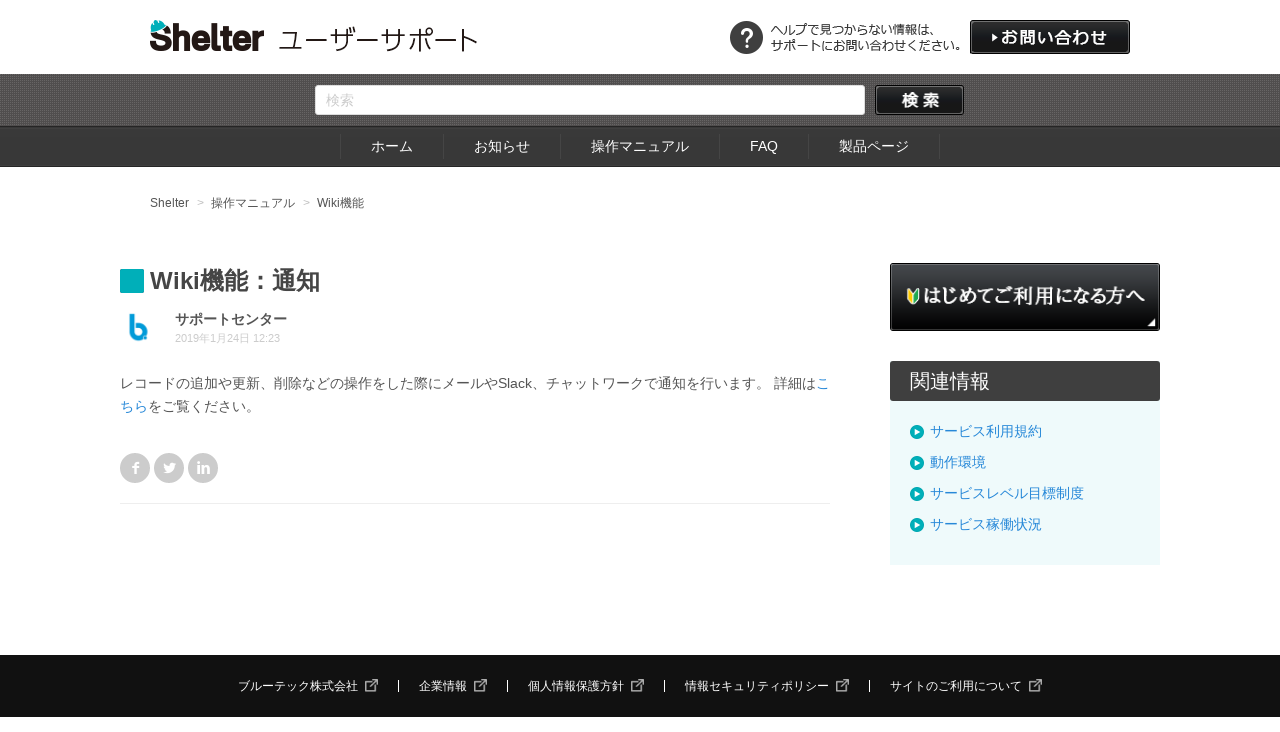

--- FILE ---
content_type: text/html; charset=utf-8
request_url: https://shelter.zendesk.com/hc/ja/articles/360000208202-Wiki%E6%A9%9F%E8%83%BD-%E9%80%9A%E7%9F%A5
body_size: 7896
content:
<!DOCTYPE html>
<html dir="ltr" lang="ja">
<head>
  <meta charset="utf-8" />
  <!-- v26880 -->


  <title>Wiki機能：通知 &ndash; Shelter</title>

  <meta name="csrf-param" content="authenticity_token">
<meta name="csrf-token" content="">

  <meta name="description" content="レコードの追加や更新、削除などの操作をした際にメールやSlack、チャットワークで通知を行います。 詳細はこちらをご覧ください。" /><meta property="og:image" content="https://shelter.zendesk.com/hc/theming_assets/01HZKNNQBK3XTGFKGJWH7JPWZ7" />
<meta property="og:type" content="website" />
<meta property="og:site_name" content="Shelter" />
<meta property="og:title" content="Wiki機能：通知" />
<meta property="og:description" content="レコードの追加や更新、削除などの操作をした際にメールやSlack、チャットワークで通知を行います。 詳細はこちらをご覧ください。" />
<meta property="og:url" content="https://shelter.zendesk.com/hc/ja/articles/360000208202" />
<link rel="canonical" href="https://shelter.zendesk.com/hc/ja/articles/360000208202-Wiki%E6%A9%9F%E8%83%BD-%E9%80%9A%E7%9F%A5">
<link rel="alternate" hreflang="ja" href="https://shelter.zendesk.com/hc/ja/articles/360000208202-Wiki%E6%A9%9F%E8%83%BD-%E9%80%9A%E7%9F%A5">
<link rel="alternate" hreflang="x-default" href="https://shelter.zendesk.com/hc/ja/articles/360000208202-Wiki%E6%A9%9F%E8%83%BD-%E9%80%9A%E7%9F%A5">

  <link rel="stylesheet" href="//static.zdassets.com/hc/assets/application-f34d73e002337ab267a13449ad9d7955.css" media="all" id="stylesheet" />
    <!-- Entypo pictograms by Daniel Bruce — www.entypo.com -->
    <link rel="stylesheet" href="//static.zdassets.com/hc/assets/theming_v1_support-e05586b61178dcde2a13a3d323525a18.css" media="all" />
  <link rel="stylesheet" type="text/css" href="/hc/theming_assets/651727/360000000802/style.css?digest=33368067171609">

  <link rel="icon" type="image/x-icon" href="/hc/theming_assets/01HZKNNQGEFBYE1BHDQFWQYBWD">

    <script src="//static.zdassets.com/hc/assets/jquery-ed472032c65bb4295993684c673d706a.js"></script>
    

  <!-- add code here that should appear in the document head -->
<meta name="viewport" content="width=device-width,initial-scale=1.0,user-scalable=yes">
<script src="/hc/theming_assets/01HZKNNJK27FRSG6KMJ7Q13HWA"></script>
<script type="text/javascript" src="https://www.google.com/jsapi"></script>
<script type="text/javascript">
  google.load("feeds", "1");
  
  function initialize(){
    var eventfeed = new google.feeds.Feed('http://ksj.co.jp/archives/category/event/feed');
	
	eventfeed.setNumEntries(5);
	eventfeed.load(function(result){
		if(!result.error) {
			var container = document.getElementById('seminorfeed');
			for(var i = 0; i < result.feed.entries.length; i++){
				var entry = result.feed.entries[i];
				var li = document.createElement('li');
				var alink = document.createElement('a');
				alink.appendChild(document.createTextNode( entry.title));
				var u = entry.link;
								
				alink.setAttribute('href', u);
				alink.setAttribute('target','_blank'); 
				
				container.appendChild(li);
				li.appendChild(alink);
			}
		}
	})
  
  
  
    var newsfeed = new google.feeds.Feed('http://ksj.co.jp/archives/category/news/feed');
	
	newsfeed.setNumEntries(5);
	newsfeed.load(function(result){
		if(!result.error) {
			var container = document.getElementById('newsfeed');
			for(var i = 0; i < result.feed.entries.length; i++){
				var entry = result.feed.entries[i];
				
				
				
				var li = document.createElement('li');
				var alink = document.createElement('a');
				alink.appendChild(document.createTextNode( entry.title));
				var u = entry.link;
				
				
				alink.setAttribute('href', u);
				alink.setAttribute('target','_blank'); 
				
				container.appendChild(li);
				
				/* 更新日時表示追記　2015.11.14 */
				var pdate = new Date(entry.publishedDate);
        		var strdate = pdate.getFullYear() + '年' + (pdate.getMonth() + 1) + '月' + pdate.getDate() + '日　';
				li.appendChild(document.createTextNode(strdate));
				/* 更新日時表示追記 */
				
				li.appendChild(alink);
			}
		}
	})
  }
  google.setOnLoadCallback(initialize);
</script>


<!--[if lt IE 9]>
<script src="http://html5shiv.googlecode.com/svn/trunk/html5.js"></script>
<script src="http://css3-mediaqueries-js.googlecode.com/svn/trunk/css3-mediaqueries.js"></script>
<![endif]-->

<script type="text/javascript">   
//iosの場合bodyにclass付与
  
if (navigator.userAgent.indexOf('iPhone') > 0 || navigator.userAgent.indexOf('iPad') > 0 || navigator.userAgent.indexOf('iPod') > 0) {
  
  $(function(){ 
  $('body').addClass('ios'); 
	});
  
  }
  
//デバイス判定
//-------------------------------SP
if (navigator.userAgent.indexOf('iPhone') > 0 || navigator.userAgent.indexOf('iPad') > 0 || navigator.userAgent.indexOf('iPod') > 0 || navigator.userAgent.indexOf('Android') > 0) {
  

  
	//サポートセンターからのお知らせ	
    $(function(){
  				


	//#categoryPage .contentSP
           var htmlStr3 = $('#categoryPage .innerContents').html();
          $('#categoryPage .contentSP').html(htmlStr3);           
         //$('#categoryPage .contentSP .category .section').css('display','none');
           
           //#sectionPage .contentSP
           var htmlStr4 = $('#sectionPage .innerContents').html();
          $('#sectionPage .contentSP').html(htmlStr4);   
           
           //#articlePage .contentSP
            var htmlStr5 = $('#articlePage .sub-nav li:eq(2)').html();
          $('#articlePage nav').html(htmlStr5);
           
           var htmlStr6 = $('#articlePage .innerContents').html();
          $('#articlePage .contentSP').html(htmlStr6);  
  				$('#articlePage .contentL div.article-body').html('');
           
           var htmlStr7 = $('#resultPage .innerContents').html();
          $('#articlePage .contentSP').html(htmlStr7);  
		});
  
  //リクエスト送信ページ
 	$(function(){

    $('#requestPage .wrapContents .frArea form .form-field #request_description').after('<p>お問い合わせの内容を詳しくお聞かせください。<br>また不具合に関しては、「事象内容」と「発生手順」を記載いただくことによりご返答が早くなります。何卒ご協力くださいますよう宜しくお願い致します。<br><br>※事象・エラーを確認できる画面キャプチャを添付願います。</p>');

     $('#requestPage .wrapContents .frArea form .request_custom_fields_24357235').append('<p>入力いただいた情報はお問い合わせの回答にのみ利用いたします。<br> 詳しくは以下を参照ください。<br><a href="https://www.bluetec.co.jp/privacy/" target="_blank" class="blank">個人情報の取り扱いについて</a></p>');

  
    
//$('#requestPage .wrapContents .frArea form .request_custom_fields_24357235 input:eq(0)').before('<div id="personalInfoBox"><p>個人情報の取り扱い</p><iframe src="http://ksj.co.jp/siteinfo/privacy/" style="margin-bottom: 10px; background:#fff;" class="inputheight"></iframe></div>');
      
      
    

  });
  
	//CSS
	var styleSP = '<link rel="stylesheet" href="/hc/theming_assets/01HZKNNNN1VGE14CK9Q22E3QE2">';
    $('head script:last').after(styleSP);
//-------------------------------PC	
}else{
	
  //JS
  //HOME
   $(function(){
  //サポートセンターからのお知らせ	
  var htmlStr1 = $('#homePage #refArea .category-tree .category:eq(1) section:eq(0) .article-list').html();
		$('#noticeHome .knowledge-base .category-tree .category .section .article-list').html(htmlStr1);
  
  //メンテナンス・アップデート情報
  var htmlStr3 = $('#homePage #refArea .category-tree .category:eq(1) section:eq(1) .article-list').html();
		$('#maintainanceHome .knowledge-base .category-tree .category .section .article-list').html(htmlStr3);
  
  //FAQ
  var htmlStr4 = $('#homePage #refArea .category-tree .category:eq(3) section:eq(0) .article-list').html();
		$('#faqFHome .knowledge-base .category-tree .category .section .article-list:eq(0)').html(htmlStr4);
  
  var htmlStr5 = $('#homePage #refArea .category-tree .category:eq(3) section:eq(1) .article-list').html();
		$('#faqFHome .knowledge-base .category-tree .category .section .article-list:eq(1)').html(htmlStr5);
  

  
  //障害情報
  var htmlStr2 = $('#homePage #refArea .category-tree .category:eq(1) section:eq(2) .article-list').html();
		$('#failurenoticeHome .knowledge-base .category-tree .category .section .article-list').html(htmlStr2);

  
    
      
  });
  
  
  //リクエスト送信ページ
 	$(function(){

    $('#requestPage .wrapContents .frArea form .form-field #request_description').after('<p>お問い合わせの内容を詳しくお聞かせください。<br>また不具合に関しては、「事象内容」と「発生手順」を記載いただくことによりご返答が早くなります。何卒ご協力くださいますよう宜しくお願い致します。<br><br>※事象・エラーを確認できる画面キャプチャを添付願います。</p>');

     $('#requestPage .wrapContents .frArea form .request_custom_fields_24357235').append('<p>入力いただいた情報はお問い合わせの回答にのみ利用いたします。<br> 詳しくは以下を参照ください。<br><a href="https://www.bluetec.co.jp/privacy/" target="_blank" class="blank">個人情報の取り扱いについて</a></p>');
  
  $('#requestPage .wrapContents .frArea form .request_custom_fields_24357235').prepend('<div id="personalInfoBox"><p>個人情報の取り扱い</p><iframe src="https://www.bluetec.co.jp/src/rule/personalinfo.html" style="margin-bottom: 10px; font-size:12px; background:#fff;" class="inputheight"></iframe></div>');

  

      
      
    

  });
  
  

  
  

	//CSS
	var stylePC = '<link rel="stylesheet" href="/hc/theming_assets/01HZKNNNGT23PR8RZ4X3HG5W1W">';
    $('head script:last').after(stylePC);
}


  </script> 
  

  
  <link rel="stylesheet" type="text/css" href="/hc/theming_assets/01HZKNNHDKK0XP8FMQTN3S4D1D">
    <link rel="stylesheet" type="text/css" href="/hc/theming_assets/01HZKNNGX9MR8EM59Z8D0ZM145">
  <script type="text/javascript" src="/hc/theming_assets/01HZKNNGFMR2QZK3QAE246AD2N"></script>
      <script>
jQuery(function($){
  $('.popup').magnificPopup({ 
  		delegate: 'a', // 子要素のセレクタ
        type: 'image',
        // その他のオプション（必要であれば）
		
		image: {
				titleSrc: function(item) {
					return item.el.find('img').attr('alt');
				}
			},
		preload: [1,3],
		removalDelay: 500, //delay removal アウトする際のアニメーションの遅延
  		callbacks: {
		beforeOpen: function() {
		  // mfp-with-anim クラスをマークアップに追加 
		   this.st.image.markup = this.st.image.markup.replace('mfp-figure', 'mfp-figure mfp-with-anim');
		   this.st.mainClass = this.st.el.attr('data-effect');
		}
	  },
	  closeOnContentClick: true,
	  midClick: true // allow opening popup on middle mouse click. 
		
		
		
		
    });
});
</script>
  <script type="text/javascript" src="/hc/theming_assets/651727/360000000802/script.js?digest=33368067171609"></script>
</head>
<body class="">
  
  
  

  <header class="header">
  <div class="header-inner">
    <div class="logo"><a title="ホーム" href="/hc/ja">
      <img src="/hc/theming_assets/01HZKNNQBK3XTGFKGJWH7JPWZ7" alt="ロゴ">
    </a></div>
    <p id="headerInquiry">
       <img src="/hc/theming_assets/01HZKNNE3XZXZF2DWJRXKQNHVB"  alt="ヘルプで見つからない情報は、サポートにお問い合わせください。"><a href="https://shelter.zendesk.com/hc/ja/requests/new"><img src="/hc/theming_assets/01HZKNNJF4QAERJKS1R8P1T5D3" alt="お問い合わせ"></a>
     
    </p>
    
  
  <div id="nav-drawer" class="showSP">
      <input id="nav-input" type="checkbox" class="nav-unshown">
      <label id="nav-open" for="nav-input"><span></span></label>
      <label class="nav-unshown" id="nav-close" for="nav-input"></label>
      <div id="nav-content"><ul>
      <li><a href="https://shelter.zendesk.com/hc/ja">ホーム</a></li>
      <li><a href="https://shelter.zendesk.com/hc/ja/categories/360000049341">お知らせ</a></li>
      <li><a href="https://shelter.zendesk.com/hc/ja/articles/360000203602">操作マニュアル</a></li>
      <li><a href="https://shelter.zendesk.com/hc/ja/categories/360000049701">FAQ</a></li>
      <li><a href="https://www.bluetec.co.jp/shelter/">製品ページ</a></li>
      <li><a href="https://shelter.zendesk.com/hc/ja/requests/new">お問い合わせ</a></li>
    </ul></div>
  </div><!--/nav-drawer-->
    
    
    <nav class="user-nav">
      
      <a class="submit-a-request" href="/hc/ja/requests/new">リクエストを送信</a>
        <a class="login" data-auth-action="signin" role="button" rel="nofollow" title="ダイアログを表示します" href="https://knowledgesuite.zendesk.com/access?brand_id=360000000802&amp;return_to=https%3A%2F%2Fshelter.zendesk.com%2Fhc%2Fja%2Farticles%2F360000208202-Wiki%25E6%25A9%259F%25E8%2583%25BD-%25E9%2580%259A%25E7%259F%25A5&amp;locale=ja">サインイン</a>

    </nav>
  </div>

</header>

  <main role="main">
    <a name="top" id="top"></a>
<div id="articlePage">
  
<section class="hero-unit search-box searchArea">
  <div class="innerSearchArea">
  <form role="search" class="search" data-search="" action="/hc/ja/search" accept-charset="UTF-8" method="get"><input type="hidden" name="utf8" value="&#x2713;" autocomplete="off" /><input type="search" name="query" id="query" placeholder="検索" aria-label="検索" />
<input type="submit" name="commit" value="検索" /></form>
  </div>
</section>
<div id="lnavWrap" class="showPC">
  <ul class="locator">
      <li><a href="https://shelter.zendesk.com/hc/ja">ホーム</a></li>
      <li><a href="https://shelter.zendesk.com/hc/ja/categories/360000049341">お知らせ</a></li>
      <li><a href="https://shelter.zendesk.com/hc/ja/articles/360000203602">操作マニュアル</a></li>
      <li><a href="https://shelter.zendesk.com/hc/ja/categories/360000049701">FAQ</a></li>
      <li><a href="https://www.bluetec.co.jp/shelter/" target="_blank">製品ページ</a></li>
    </ul>
</div>
<nav class="sub-nav">
  <ol class="breadcrumbs">
  
    <li title="Shelter">
      
        <a href="/hc/ja">Shelter</a>
      
    </li>
  
    <li title="操作マニュアル">
      
        <a href="/hc/ja/categories/360000049622-%E6%93%8D%E4%BD%9C%E3%83%9E%E3%83%8B%E3%83%A5%E3%82%A2%E3%83%AB">操作マニュアル</a>
      
    </li>
  
    <li title="Wiki機能">
      
        <a href="/hc/ja/sections/360000063781-Wiki%E6%A9%9F%E8%83%BD">Wiki機能</a>
      
    </li>
  
</ol>

</nav>
<div class="wrapContents locator">
<div class="contentL"> 



<div class="innerContents">
<article class="main-column">

  <header class="article-header">
    <h1> Wiki機能：通知</h1>
    <div class="article-info">
      <div class="article-avatar"><img src="https://knowledgesuite.zendesk.com/system/photos/19116030445593/_基本_Bドット_Logo_SF用_RGB__.png" alt="Avatar"/></div>
      <div class="article-meta">
        <strong class="article-author">
          サポートセンター
        </strong>
        <div class="article-updated meta"><time datetime="2019-01-24T12:23:40Z" title="2019-01-24T12:23:40Z" data-datetime="calendar">2019年01月24日 12:23</time></div>
      </div>
      <!--<div class="article-subscribe"><a class="article-subscribe" title="サインインのダイアログを表示" rel="nofollow" role="button" data-auth-action="signin" aria-selected="false" href="/hc/ja/articles/360000208202-Wiki%E6%A9%9F%E8%83%BD-%E9%80%9A%E7%9F%A5/subscription.html">フォローする</a></div>-->
    </div>
  </header>

  <div class="article-body markdown">
    <p>レコードの追加や更新、削除などの操作をした際にメールやSlack、チャットワークで通知を行います。 詳細は<a href="/hc/ja/articles/360000208102">こちら</a>をご覧ください。</p>
  </div>

  <div class="article-attachments">
    <ul class="attachments">
      
    </ul>
  </div>

  <footer class="article-footer">
  <!--  
    <div class="article-vote">
      <span class="article-vote-question">この記事は役に立ちましたか？</span>
      <div class="article-vote-controls">
        <a class="article-vote-up" data-auth-action="signin" aria-selected="false" role="button" rel="nofollow" title="はい" href="https://knowledgesuite.zendesk.com/access?brand_id=360000000802&amp;return_to=https%3A%2F%2Fshelter.zendesk.com%2Fhc%2Fja%2Farticles%2F360000208202-Wiki%25E6%25A9%259F%25E8%2583%25BD-%25E9%2580%259A%25E7%259F%25A5"></a>
        <a class="article-vote-down" data-auth-action="signin" aria-selected="false" role="button" rel="nofollow" title="いいえ" href="https://knowledgesuite.zendesk.com/access?brand_id=360000000802&amp;return_to=https%3A%2F%2Fshelter.zendesk.com%2Fhc%2Fja%2Farticles%2F360000208202-Wiki%25E6%25A9%259F%25E8%2583%25BD-%25E9%2580%259A%25E7%259F%25A5"></a>
      </div>
      <small class="article-vote-count">
        <span class="article-vote-label">0人中0人がこの記事が役に立ったと言っています</span>
      </small>
    </div>
  -->
    
  <ul class="share">
    <li><a href="https://www.facebook.com/share.php?title=Wiki%E6%A9%9F%E8%83%BD%EF%BC%9A%E9%80%9A%E7%9F%A5&u=https%3A%2F%2Fshelter.zendesk.com%2Fhc%2Fja%2Farticles%2F360000208202-Wiki%25E6%25A9%259F%25E8%2583%25BD-%25E9%2580%259A%25E7%259F%25A5" class="share-facebook">Facebook</a></li>
    <li><a href="https://twitter.com/share?lang=ja&text=Wiki%E6%A9%9F%E8%83%BD%EF%BC%9A%E9%80%9A%E7%9F%A5&url=https%3A%2F%2Fshelter.zendesk.com%2Fhc%2Fja%2Farticles%2F360000208202-Wiki%25E6%25A9%259F%25E8%2583%25BD-%25E9%2580%259A%25E7%259F%25A5" class="share-twitter">Twitter</a></li>
    <li><a href="https://www.linkedin.com/shareArticle?mini=true&source=Shelter&title=Wiki%E6%A9%9F%E8%83%BD%EF%BC%9A%E9%80%9A%E7%9F%A5&url=https%3A%2F%2Fshelter.zendesk.com%2Fhc%2Fja%2Farticles%2F360000208202-Wiki%25E6%25A9%259F%25E8%2583%25BD-%25E9%2580%259A%25E7%259F%25A5" class="share-linkedin">LinkedIn</a></li>
  </ul>


  </footer>
<!--
  <div class="article-more-questions">
    他にご質問がございましたら、<a href="/hc/ja/requests/new">リクエストを送信</a>してください
  </div>

  <section class="article-comments">
    <h3>コメント</h3>
    
    
    
  </section>
-->
</article>
  
</div><!--/innerContents-->  

</div><!--/contentL-->
  
<aside class="article-sidebar side-column contentR">
  
<div class="bannerArea">
    <ul>
      <li><a href="https://shelter.zendesk.com/hc/ja/categories/360000049761"><img src="/hc/theming_assets/01HZKNNC5YYHVGPJWYEADTAB62" alt="操作マニュアルダウンロード" /></a></li> 
    </ul>
  </div>
  
  <div class="sideBox">
  <div data-recent-articles></div>
  </div>
  
  <div class="sideBox">
    <section>
      <h3><a href="https://shelter.zendesk.com/hc/ja/sections/360000064802">関連情報</a></h3>
    <ul class="article-list">
      <li><a href="https://shelter.zendesk.com/hc/ja/articles/360000209502">サービス利用規約</a><li>
      <li><a href="https://shelter.zendesk.com/hc/ja/articles/360000209522">動作環境</a><li>
      <li><a href="https://shelter.zendesk.com/hc/ja/articles/360000208921">サービスレベル目標制度</a></li>
      <li><a href="https://shelter.zendesk.com/hc/ja/articles/360000210202">サービス稼働状況</a><li>
    </ul>
    </section>
  </div>
  
  
  
</aside><!--/contentR-->
  
  <!-----------------------------------------SP----------------------------------------->
  <nav class="showSP"></nav>
  <div class="contentSP showSP">
    
  </div><!-- /contentSP-->
  

  
  <div class="footerSP showSP">
    
    <ul class="footerUlBack" class="locator">
      <li id="gnavBack"><a href="javascript:history.back()"><span>前のページに戻る</span></a></li>
      <li id="gnavPageTop"><a href="#top"><span>ページの先頭へ</span></a></li>
    </ul>
    
    <ul class="footerUlNav">
      <li><a href="https://shelter.zendesk.com/hc/ja/articles/360000209502">サービス利用規約</a></li>
      <li><a href="https://shelter.zendesk.com/hc/ja/articles/360000209522">動作環境</a></li>
      <li><a href="https://shelter.zendesk.com/hc/ja/articles/360000208921">サービスレベル目標制度</a></li>
      <li><a href="https://shelter.zendesk.com/hc/ja/articles/360000210202">サービス稼働状況</a></li>
      <li><a href="https://shelter.zendesk.com/hc/ja/requests/new">お問い合わせ</a></li>
    </ul>

  </div> <!-- /footerSP-->
  <div class="bannerAreaSP showSP">
  <ul class="noIcon">
      <li><a href="https://shelter.zendesk.com/hc/ja/categories/360000049761"><img src="/hc/theming_assets/01HZKNNQ740WJQ6ZVQEKRVBYMY" alt="はじめてご利用になる方へ" width="100%" /></a></li>    
  </ul>
  </div><!-- /bannerAreaSP-->
</div><!--/wrapContents-->
  

  
</div><!--/#articlePage-->
  </main>

  <footer class="footer">
  <div class="footer-inner">
    <!-- Footer content -->
    <ul id="footerUlInfo" class="locator">
<li><a href="https://bluetec.co.jp/" target="_blank" class="blank">ブルーテック株式会社</a></li>
      <li><a href="https://bluetec.co.jp/company/" target="_blank" class="blank">企業情報</a></li>
      <li><a href="https://bluetec.co.jp/privacy/" target="_blank" class="blank">個人情報保護方針</a></li>
      <li><a href="https://bluetec.co.jp/security/" target="_blank" class="blank">情報セキュリティポリシー</a></li>
      <li><a href="https://www.bluetec.co.jp/howto/" target="_blank" class="blank">サイトのご利用について</a></li>
    </ul>
  </div>
</footer>

    <div class="powered-by-zendesk">
  <svg xmlns="http://www.w3.org/2000/svg" width="26" height="26" focusable="false" viewBox="0 0 26 26">
    <path d="M12 8.2v14.5H0zM12 3c0 3.3-2.7 6-6 6S0 6.3 0 3h12zm2 19.7c0-3.3 2.7-6 6-6s6 2.7 6 6H14zm0-5.2V3h12z"/>
  </svg>

  <a href="https://www.zendesk.co.jp/service/help-center/?utm_source=helpcenter&utm_medium=poweredbyzendesk&utm_campaign=text&utm_content=%E3%82%B5%E3%83%9D%E3%83%BC%E3%83%88%E3%82%BB%E3%83%B3%E3%82%BF%E3%83%BC%EF%BC%88%E3%83%96%E3%83%AB%E3%83%BC%E3%83%86%E3%83%83%E3%82%AF%E6%A0%AA%E5%BC%8F%E4%BC%9A%E7%A4%BE%E5%86%85%EF%BC%89" target="_blank" rel="nofollow">Powered by Zendesk</a>
</div>


  <!-- / -->

  
  <script src="//static.zdassets.com/hc/assets/ja.dab7145c93f6aa6cbfac.js"></script>
  

  <script type="text/javascript">
  /*

    Greetings sourcecode lurker!

    This is for internal Zendesk and legacy usage,
    we don't support or guarantee any of these values
    so please don't build stuff on top of them.

  */

  HelpCenter = {};
  HelpCenter.account = {"subdomain":"knowledgesuite","environment":"production","name":"サポートセンター（ブルーテック株式会社内）"};
  HelpCenter.user = {"identifier":"da39a3ee5e6b4b0d3255bfef95601890afd80709","email":null,"name":"","role":"anonymous","avatar_url":"https://assets.zendesk.com/hc/assets/default_avatar.png","is_admin":false,"organizations":[],"groups":[]};
  HelpCenter.internal = {"asset_url":"//static.zdassets.com/hc/assets/","web_widget_asset_composer_url":"https://static.zdassets.com/ekr/snippet.js","current_session":{"locale":"ja","csrf_token":null,"shared_csrf_token":null},"usage_tracking":{"event":"article_viewed","data":"BAh7CDoLbG9jYWxlSSIHamEGOgZFVDoPYXJ0aWNsZV9pZGwrCEo9r9FTADoKX21ldGF7DDoPYWNjb3VudF9pZGkDz/EJOhNoZWxwX2NlbnRlcl9pZGwrCP4TrNFTADoNYnJhbmRfaWRsKwgiE6zRUwA6DHVzZXJfaWQwOhN1c2VyX3JvbGVfbmFtZUkiDkFOT05ZTU9VUwY7BlQ7AEkiB2phBjsGVDoaYW5vbnltb3VzX3RyYWNraW5nX2lkMA==--4fb6b7389dc58678e0b35ec4fdc8994bde90208d","url":"https://shelter.zendesk.com/hc/activity"},"current_record_id":"360000208202","current_record_url":"/hc/ja/articles/360000208202-Wiki%E6%A9%9F%E8%83%BD-%E9%80%9A%E7%9F%A5","current_record_title":"Wiki機能：通知","current_text_direction":"ltr","current_brand_id":360000000802,"current_brand_name":"Shelter","current_brand_url":"https://shelter.zendesk.com","current_brand_active":true,"current_path":"/hc/ja/articles/360000208202-Wiki%E6%A9%9F%E8%83%BD-%E9%80%9A%E7%9F%A5","show_autocomplete_breadcrumbs":true,"user_info_changing_enabled":false,"has_user_profiles_enabled":false,"has_end_user_attachments":true,"user_aliases_enabled":false,"has_anonymous_kb_voting":false,"has_multi_language_help_center":true,"show_at_mentions":false,"embeddables_config":{"embeddables_web_widget":false,"embeddables_help_center_auth_enabled":false,"embeddables_connect_ipms":false},"answer_bot_subdomain":"static","gather_plan_state":"subscribed","has_article_verification":false,"has_gather":true,"has_ckeditor":false,"has_community_enabled":false,"has_community_badges":false,"has_community_post_content_tagging":false,"has_gather_content_tags":false,"has_guide_content_tags":true,"has_user_segments":true,"has_answer_bot_web_form_enabled":false,"has_garden_modals":false,"theming_cookie_key":"hc-da39a3ee5e6b4b0d3255bfef95601890afd80709-2-preview","is_preview":false,"has_search_settings_in_plan":true,"theming_api_version":1,"theming_settings":{"color_1":"rgba(147, 28, 68, 1)","color_2":"#ffffff","color_3":"#e6e6e6","color_4":"rgba(0, 0, 0, 1)","color_5":"rgba(147, 28, 68, 1)","font_1":"Helvetica, Arial, sans-serif","font_2":"Helvetica, Arial, sans-serif","logo":"/hc/theming_assets/01HZKNNQBK3XTGFKGJWH7JPWZ7","favicon":"/hc/theming_assets/01HZKNNQGEFBYE1BHDQFWQYBWD"},"has_pci_credit_card_custom_field":true,"help_center_restricted":false,"is_assuming_someone_else":false,"flash_messages":[],"user_photo_editing_enabled":true,"user_preferred_locale":"ja","base_locale":"ja","login_url":"https://knowledgesuite.zendesk.com/access?brand_id=360000000802\u0026return_to=https%3A%2F%2Fshelter.zendesk.com%2Fhc%2Fja%2Farticles%2F360000208202-Wiki%25E6%25A9%259F%25E8%2583%25BD-%25E9%2580%259A%25E7%259F%25A5","has_alternate_templates":false,"has_custom_statuses_enabled":false,"has_hc_generative_answers_setting_enabled":true,"has_generative_search_with_zgpt_enabled":false,"has_suggested_initial_questions_enabled":false,"has_guide_service_catalog":false,"has_service_catalog_search_poc":false,"has_service_catalog_itam":false,"has_csat_reverse_2_scale_in_mobile":false,"has_knowledge_navigation":false,"has_unified_navigation":false,"has_unified_navigation_eap_access":false,"has_csat_bet365_branding":false,"version":"v26880","dev_mode":false};
</script>

  
  <script src="//static.zdassets.com/hc/assets/moment-3b62525bdab669b7b17d1a9d8b5d46b4.js"></script>
  <script src="//static.zdassets.com/hc/assets/hc_enduser-9d4172d9b2efbb6d87e4b5da3258eefa.js"></script>
  
  
</body>
</html>

--- FILE ---
content_type: text/css; charset=utf-8
request_url: https://shelter.zendesk.com/hc/theming_assets/651727/360000000802/style.css?digest=33368067171609
body_size: 1407
content:
@charset "utf-8";
/* CSS Document */

/* Base styles */*, input[type=search] {
  margin:0;
  padding:0;
  -webkit-box-sizing: border-box;
  -moz-box-sizing: border-box;
  box-sizing: border-box;
}

html {
  background-color: #ffffff;
}



ul, ol {
  list-style: none;
  margin: 0;
  padding: 0;
}

table {
  border-collapse: collapse;
  text-align: left;
  width: 100%;
}
[dir="rtl"] table {
  text-align: right;
}

td, th {
  border-color: #555555;
  border-style: solid;
  padding: 12px;
}
th{
  
}
  

th {
  /*border-width:  0 1px 1px 0;*/
  border-width:1px;
	/*ackground:#e60012;*/
  color:#454545;
  font-size: 12px;
  font-weight: normal;
  white-space: nowrap;
}

td {
  /*border-width:  0 1px 1px 0;*/
  border-width:1px;
  color:#454545;
  /*background:#e2e3e7;*/
}

h1, h2, h3, h4, h5, h6 {
  /*color: black;*/
  font-weight: 400;
}

h1 {
  font-size: 20px;
}

input, label {
  display: inline-block;
  vertical-align: middle;
}

label {
  font-size: 12px;
}

input[type="checkbox"] + label {
  margin-left: 5px;
}

input, textarea {
  border: 1px solid #dddddd;
  border-radius: 2px;
  padding: 10px;
}

textarea {
  height: 100px;
  padding: 7px 10px;
  resize: vertical;
}

textarea, input[type=text] {
  width: 100%;
}

input, textarea, select {
  color: #555;
}

input::-ms-clear {
  display: none;
}

input::-webkit-outer-spin-button,
input::-webkit-inner-spin-button {
  margin: 0;
  -webkit-appearance: none;
}

::-webkit-input-placeholder {
  color: #cccccc;
}

:-ms-input-placeholder {
  color: #cccccc;
}

::-moz-placeholder {
  color: #cccccc;
}

/* Buttons */
button, [role=button], [type=button], [type=submit] {
  border-radius: 4px;
  border: 1px solid #dddddd;
  color: rgba(147, 28, 68, 1);
  cursor: pointer;
  display: inline-block;
  padding: 5px 10px;
  position: relative;
  vertical-align: middle;
  white-space: nowrap;
}

a[role=button]:hover {
  text-decoration: none;
}

input[type=submit] {
  background: #444;
  border-color: transparent;
  color: #FFF;
  padding: 10px 30px;
}

input[type=submit][disabled] {
  -ms-filter: "progid:DXImageTransform.Microsoft.Alpha(Opacity=40)";
  /* IE 8 */
  opacity: 0.4;
}

button img, [role=button] img {
  border-radius: 4px;
  margin: 0 5px 0 0;
  height: 20px;
  position: relative;
  top: -1px;
  vertical-align: middle;
}
[dir="rtl"] button img, [dir="rtl"] [role=button] img {
  margin: 0 0 0 5px;
}

/* Forms */
.form {
  max-width: 505px;
}

.form-field + .form-field {
  margin-top: 25px;
}

.form-field label {
  display: block;
  font-weight: bold;
  margin-bottom: 5px;
}

.form-field input[type=checkbox] + label {
  margin: 0 0 0 10px;
}

.form-field.required > label:after {
  content: "*";
  color: red;
  margin-left: 2px;
}

.form-field p {
  color: #bebebe;
  font-size: 11px;
}

.form-field input[type=number], .form-field input.datepicker {
  width: 150px;
}

.form form + form, .searchbox {
  margin-top: 25px;
}

.searchbox-suggestions {
  background-color: #fff;
  border: 1px solid #eeeeee;
  border-radius: 4px;
  padding: 10px 20px;
}

.searchbox-suggestions li {
  padding: 5px 0;
}

[data-loading="true"] input,
[data-loading="true"] textarea {
  background: transparent url("/hc/theming_assets/01HZKNNK73457PQZTZB38PA323") 99% 50% no-repeat;
  background-size: 16px 16px;

}

.form footer {
  border-top: 1px solid #eeeeee;
  margin-top: 40px;
  padding-top: 30px;
  text-align: right;
}

.form footer a {
  color: #cccccc;
  cursor: pointer;
  margin-right: 15px;
}

/* Navigation menus */
.nav li, .nav-bordered li, .nav-spaced li {
  display: inline-block;
  font-weight: bold;
}

.nav li a, .nav-bordered li a, .nav-spaced li a {
  font-weight: normal;
}

.nav-bordered li + li {
  border-color: #eeeeee;
  border-style: solid;
  border-width: 0 0 0 1px;
  margin: 0 0 0 30px;
  padding: 0 0 0 30px;
}

[dir="rtl"] .nav-bordered li + li {
  border-width: 0 1px 0 0;
  margin: 0 30px 0 0;
  padding: 0 30px 0 0;
}

.nav-spaced li + li {
  margin: 0 0 0 40px;
}

[dir=rtl] .nav-spaced li + li {
  margin: 0 40px 0 0;
}

/* Social share links */
.share {
  white-space: nowrap;
}

.share li, .share a {
  display: inline-block;
}

.share a {
  height: 30px;
  line-height: 30px;
  overflow: hidden;
  vertical-align: middle;
  width: 30px;
}

.share a:before {
  background: #CCC;
  border-radius: 50%;
  color: #FFF;
  display: inline-block;
  font-family: "entypo";
  text-align: center;
  width: 100%;
}

.share a:hover {
  text-decoration: none;
}

.share-twitter:before {
  content: "\F309";
}

.share-facebook:before {
  content: "\F30C";
}

.share-linkedin:before {
  content: "\F318";
}

.share-googleplus:before {
  content: "\F30F";
}

/* Pagination */
.pagination {
  margin: 20px 0;
  text-align: center;
}

.pagination * {
  display: inline-block;
}

.pagination li {
  border: 1px solid #eeeeee;
  float: left;
  margin-left: -1px;
}
[dir="rtl"] .pagination li {
  float: right;
}

.pagination a, .pagination span {
  color: inherit;
  font-size: 12px;
  padding: 5px 12px;
}

.pagination-current {
  background-color: #f9f9f9;
  color: #bebebe;
}

.pagination-first {
  border-radius: 3px 0 0 3px;
}
[dir="rtl"] .pagination-first {
  border-radius: 0 3px 3px 0;
}

.pagination-last {
  border-radius: 0 3px 3px 0;
}
[dir="rtl"] .pagination-last {
  border-radius: 3px 0 0 3px;
}

#articlePage .innerContents .article-body p{margin-bottom:10px ;}
#articlePage .innerContents .article-body p:last-child{margin-bottom:none ;}

.fl{float:left;}
.fr{float:right;}
.tc{text-align:center;}
.mr15{margin-right:15px;}

.form-field p {  color: #999999;}
a:hover img {  filter: alpha(opacity=70); -ms-filter: 'alpha(opacity=70)'; opacity: .7; z-index:1;}
ol li{list-style-type: decimal;}
/**/


.ios a:hover img{
	opacity:1;
  z-index:0;
}

/* -------------------------------------------------- Clearfixes */
.clear { clear: both; }

.locator:after {
	clear: both;
	height: 0;
	visibility: hidden;
	font-size: 0;
	line-height: 0;
	display: block;
	content: ".";
}

.locator {
	min-height: 1%;
	display: inline-table;
}

/* for macIE \*/
* html .locator { 
	height: 1%; 
}

div.locator {
	display: block;
}



/*-----------------------------------------------------------------------------------------------------------------*/



--- FILE ---
content_type: text/css
request_url: https://shelter.zendesk.com/hc/theming_assets/01HZKNNNGT23PR8RZ4X3HG5W1W
body_size: 9260
content:
/*PC*/
.showSP{display:none;}


 .fs16px{font-size:16px;}
.fs18px{font-size:18px;}
  
  body {
  color: #555555;
  font-family: "ヒラギノ角ゴ Pro W3", Hiragino Kaku Gothic Pro, "ＭＳ Ｐゴシック", Osaka, Helvetica, Arial, sans-serif;
  font-size: 14px;
  font-weight: lighter;
  line-height: 1.5;
  margin: 0;
  /*padding-bottom: 50px;*/
	background:#fff;
  min-width:980px;
}

img {
  max-width: 100%;
  vertical-align: middle;
}

img[width], img[height] {
  max-width: none;
}

figure > img {
  display: block;
}

a {
  color: #2788d8;
  /*font-family: $font_2;*/
  font-family: "ヒラギノ角ゴ Pro W3", Hiragino Kaku Gothic Pro, "ＭＳ Ｐゴシック", Osaka, Helvetica, Arial, sans-serif;
  text-decoration: none;
}
a:hover {
  color: #2788d8;
  text-decoration: underline;
}

/* Search box */
.search-box, .sub-nav .search {
  position: relative;
}

.search-box:before, .sub-nav .search:before {
  /*content: "\1F50D"; 虫眼鏡アイコン*/
  font-family: "entypo";
  font-size: 1.25em;
  line-height: 0;
  position: absolute;
  text-align: center;
  top: 50%;
  width: 2.5em;
  z-index: 1;
}

/*.search-box input,*/ .sub-nav .search input {
  font-weight: lighter;
  padding: .75em 2.7em;
  width: 100%;
  -webkit-appearance: none;
}

/*.search-box input[type="submit"], */.sub-nav .search input[type="submit"] {
  display: none;
}

.searchArea{
	width:100%;
  background:url(https://theme.zdassets.com/theme_assets/651727/cc879347278e13fb3f728a23f25871d6104eaee9.png) repeat;
  margin:0 auto ;
  padding:10px 0;
/*	border-top:1px solid #252525;  
  border-bottom:1px solid #252525;  */
}

.innerSearchArea{width:650px; margin:0 auto;}
.innerSearchArea input{
  -webkit-appearance: none;
  -moz-appearance: none;
  appearance: none;
  width:550px;
  height:30px;
  font-weight: lighter;
  font-size:14px;
  padding:0 10px;
  margin-right:5px;
  border-radius:3px;

}

.innerSearchArea input[type="submit"]{width:90px; height:0; padding:30px 0 0 0; background:url(https://theme.zdassets.com/theme_assets/651727/45e6e5f851c96714a99d5338b87ab659f1f0b2c3.png) no-repeat;background-size:89px 30px; line-height:2.0; overflow:hidden; margin:0;}
.innerSearchArea input[type="submit"]:hover  { filter: alpha(opacity=70); -ms-filter: 'alpha(opacity=70)'; opacity: .7; z-index:1;}

#lnavWrap{
	width:100%;
	background:#383838 url(https://theme.zdassets.com/theme_assets/651727/1982903ac4db3e48e8993043b7046498538eb5a0.png) repeat-x 100% 100%;
	border-top: solid 1px #252525;
	border-bottom: solid 1px #252525;
	padding:7px 0;
	text-align: center;
	position: relative; 
  overflow: hidden; 
}
#lnavWrap ul {margin: 0 auto;position: relative;  left: 50%;  float: left;}

#lnavWrap ul li{
	display: block;
	float: left;
	margin: 0 auto;
	padding:0 30px;
	line-height: 25px;
	color:#ffffff;
	text-align: center;
	border-left:solid 1px #454545;
	height: 25px;
	position: relative;
  left: -50%; 
  float: left;
  list-style: none;
}
#lnavWrap ul li:last-child{display: block; float: left;

	border-right:solid 1px #454545;
	
}

#lnavWrap ul li a,#lnavWrap ul li a:link,#lnavWrap ul li a:active,#lnavWrap ul li a:visited,#lnavWrap ul li a:hover{color:#ffffff; text-decoration: none;}
#lnavWrap ul li a:hover{border-bottom:solid 2px #00afb9;}

/* Breadcrumbs */
.breadcrumbs li {
  color: #bebebe;
  display: inline-block;
  font-size: 12px;
}
.breadcrumbs li + li:before {
  content: ">";
  margin: 0 4px;
}
.breadcrumbs li a {
  color: #555555;
}

/* Labels */
.label, .request-status {
  border-radius: 20px;
  display: inline-block;
  font-size: 10px;
  padding: 3px 10px;
  text-transform: uppercase;
  white-space: nowrap;
}

/* Metadata */
.meta, .meta-group {
  color: #cccccc;
  display: inline-block;
  font-size: 11px;
}

.meta-group * + *:before {
  content: "\2022";
  font-size: 8px;
  margin: 0 10px;
}

/* Helper classes */
.clearfix:before, .clearfix:after {
  content: " ";
  display: table;
}

.clearfix:after {
  clear: both;
}

/* Social share links */
.share {
  white-space: nowrap;
}

.share li, .share a {
  display: inline-block;
}

.share a {
  height: 30px;
  line-height: 30px;
  overflow: hidden;
  vertical-align: middle;
  width: 30px;
}

.share a:before {
  background: #CCC;
  border-radius: 50%;
  color: #FFF;
  display: inline-block;
  font-family: "entypo";
  text-align: center;
  width: 100%;
}

.share a:hover {
  text-decoration: none;
}

.share-twitter:before {
  content: "\F309";
}

.share-facebook:before {
  content: "\F30C";
}

.share-linkedin:before {
  content: "\F318";
}

.share-googleplus:before {
  content: "\F30F";
}

/* Pagination */
.pagination {
  margin: 20px 0;
  text-align: center;
}

.pagination * {
  display: inline-block;
}

.pagination li {
  border: 1px solid #eeeeee;
  float: left;
  margin-left: -1px;
}
[dir="rtl"] .pagination li {
  float: right;
}

.pagination a, .pagination span {
  color: inherit;
  font-size: 12px;
  padding: 5px 12px;
}

.pagination-current {
  background-color: #f9f9f9;
  color: #bebebe;
}

.pagination-first {
  border-radius: 3px 0 0 3px;
}
[dir="rtl"] .pagination-first {
  border-radius: 0 3px 3px 0;
}

.pagination-last {
  border-radius: 0 3px 3px 0;
}
[dir="rtl"] .pagination-last {
  border-radius: 3px 0 0 3px;
}

/* Markdown styles */
.markdown {
  word-wrap: break-word;
  line-height: 1.7;
}
.markdown img {
  max-width: 100%;
}
.markdown hr {
  background-color: #eeeeee;
  border: 0;
  height: 1px;
}
.markdown ul, .markdown ol {
  list-style-position: inside;
  padding: 0 15px;
}
.markdown ul {
  list-style-type: disc;
}
.markdown ol {
  list-style-type: decimal;
}
.markdown pre {
  background: #f9f9f9;
  border: 1px solid #eeeeee;
  border-radius: 3px;
  padding: 10px 15px;
  overflow: auto;
  white-space: pre;
}
.markdown blockquote {
  border-left: 1px solid #eeeeee;
  color: #bebebe;
  font-style: italic;
  padding: 0 15px;
}

/* Frame */

/*
main{
  margin: 0 auto;
  width: 100%;
  background:url(//p4.zdassets.com/hc/theme_assets/651727/200118555/bg-header-shadow.gif) repeat-x top left;
}
*/

main {
  margin: 0 auto;
  /*padding: 0 20px;*/
  /*width: 980px;*/
  width:100%;
	position:relative;
  display:block;
	padding-bottom:60px;
  min-width:980px;
  /*background:#e8e8e8;*/
}
.header-inner {
  margin: 0 auto;
  /*padding: 0 20px;*/
	width: 980px;
	position:relative;
}
footer.footer{
  background:#111111;
  line-height:1;
  margin: 0 auto;
  width:100%;
  min-width:980px;
	position:relative;
  display:block;
}
.footer-inner {
  margin: 0 auto;
	position:relative;
  overflow:hidden;
}
footer.footer ul{
  padding:25px 0;
  position: relative;
  left: 50%;
  float: left;
}
footer.footer ul li{
  display:block;
  padding:0 20px;
  border-left:1px solid #fff;
  font-size:12px;
  position: relative;
  left: -50%;
  float: left;
}
footer.footer ul li:first-child{border:none;}
footer.footer ul li a{
  color:#fff;
}


.wrapContents{width:1040px; position:relative; margin:0 auto;}
.contentL{width:710px; float:left;}
.contentR{width:280px; float:left; ;margin-left:60px;}


/* Columns */
.main-column, .side-column {
  display: inline-block;
  vertical-align: top;
}

.main-column {
  width: 710px;
}

.side-column {
  width: 270px;
  /*margin-left: 45px;*/
}
[dir=rtl] .side-column {
  margin-left: 0;
  /*margin-right: 45px;*/
}

/* Header */
.header {
  
  margin:0 auto;
  line-height:1;
  font-size:0;
  /*background:url(https://theme.zdassets.com/theme_assets/651727/9042bf72f39f819b6c221d99984c33851006cbc3.png) repeat-x center top;*/
background-size:100% 100%;
  /*border-top:solid 10px #00afb9;*/
 /* border-bottom: 1px solid #eeeeee;*/
 /* box-shadow: 0 9px 12px -9px #eee;*/
}

.header-inner {
  
  display: table;
  height: 50px;
  padding:20px 0;
  margin:0 auto;
  line-height:1;
  font-size:0;
}

.logo, .user-nav {
  display: table-cell;
  vertical-align: middle;
}

.logo img {
  max-height: 60px;
}

.user-nav {
  display:none;
  text-align: right;
}
.user-nav > * {
  display: inline-block;
  margin: 0 0 0 25px;
}
[dir=rtl] .user-nav {
  text-align: left;
}
[dir=rtl] .user-nav > * {
  margin: 0 25px 0 0;
}

#headerInquiry{/*width:400px;*/ text-align:right; padding-top:0; height:34px; line-height:1;font-size:0;}
#headerInquiry img{margin:0;line-height:1;font-size:0;}
#headerInquiry a{padding-left:10px;}
#headerInquiry a:hover  { filter: alpha(opacity=70); -ms-filter: 'alpha(opacity=70)'; opacity: .7; z-index:1;}

/* Home page */
.hero-unit {
  display: block;
  /*font-size: 22px;
  padding: 80px 60px;*/
}

body.community-enabled .knowledge-base, body.community-enabled .community {
  display: inline-block;
  vertical-align: top;
}
body.community-enabled .knowledge-base {
  width: 710px;
}

.knowledge-base, .community {
  display: inline-block;
  vertical-align: top;
}

.knowledge-base {
  width: 100%;
}

.community {
  background: #f9f9f9;
  border-radius: 5px;
  display: none;
  padding: 25px 20px;
  margin-top: 65px;
  margin-left: 45px;
  width: 270px;
}
[dir=rtl] .community {
  margin-left: 0;
  margin-right: 45px;
}
.community .recent-activity {
  padding: 0;
  width: auto;
}

.community h2, .community h3, .section h3 {
  color: #555555;
  font-size: 13px;
  font-weight: lighter;
  margin: 10px 0 15px;
  text-transform: uppercase;
}

.community h4 {
  font-size: 15px;
  margin-top: 0;
}

.community h4 a {
  font-size: 11px;
  font-weight: normal;
  margin-left: 5px;
}

.community .trending-questions + h4 {
  margin-top: 50px;
}

/* Knowledge base trees */
.article-list li, .community li {
  margin-bottom: 10px;
}

.article-list li .date{    display: inline-block;    width: 8em;}

.category h2 {
  border-bottom: 1px solid #eeeeee;
  font-size: 16px;
  margin: 25px 0;
  padding-bottom: 18px;
}

.category h2 a, .section h3 a {
  color: inherit;
}

.category-empty, .section {
  display: inline-block;
  padding: 0 0 70px 0;
  vertical-align: top;
  /*width: 49.5%;*/
  width:100%;
}
[dir=rtl] .category-empty, [dir=rtl] .section {
  padding: 0 0 30px 50px;
}

.see-all-articles {
  display: inline-block;
  font-size: 12px;
  margin-top: 10px;
  text-decoration: underline;
}

.category-description, .section-description {
  color: #bebebe;
  margin-bottom: 50px;
  margin-top: -15px;
}

.category-list a, .section-list a {
  color: inherit;
  display: inline-block;
  font-size: 18px;
  margin-bottom: 10px;
}

.page-header {
  border-bottom: 1px solid #eeeeee;
  margin-bottom: 30px;
  min-height: 50px;
  padding-bottom: 15px;
}
.page-header > * {
  display: table-cell;
  vertical-align: middle;
}
.page-header > *:first-child {
  width: 100%;
}
.page-header + p {
  color: #bebebe;
  margin: -15px 0 20px 0;
}
.page-header h1 {
  font-size: 20px;
}

/* Sub-nav */
.sub-nav {
  display: table;
  padding: 25px 0;
  table-layout: fixed;
  width: 100%;
    max-width: 980px;
    margin: 0 auto 25px;
}
.sub-nav > * {
  display: table-cell;
}
.sub-nav .breadcrumbs {
  overflow: hidden;
  white-space: nowrap;
}
.sub-nav .search {
  width: 300px;
}

/* Article */
.article-header {
  margin-bottom: 25px;
}
.article-header h1 {
  font-weight: bold;
  margin: 0 0 10px;
}

.article-info > * {
  display: table-cell;
  vertical-align: middle;
}

.article-avatar {
  min-width: 55px;
}
.article-avatar img {
  border-radius: 3px;
  max-height: 38px;
  max-width: 38px;
}

.article-meta {
  width: 100%;
}

.article-updated {
  display: block;
}

.article-more-questions {
  margin: 15px 0 50px;
}

.article-body table {
  table-layout: fixed;
}

.article-footer {
  border-bottom: 1px solid #eeeeee;
  margin-top: 15px;
  padding: 20px 0;
}
.article-footer .article-vote, .article-footer .share {
  display: table-cell;
}

.article-vote {
  width: 100%;
}

.article-vote > * {
  display: inline-block;
}

.article-vote-controls {
  margin: 0 5px;
}

.article-vote-count {
  color: #999999;
  min-width: 20%;
}

.article-vote-up, .article-vote-down {
  color: inherit;
  font-family: "entypo";
}

.article-vote-up:before {
  content: "\1f44d";
}

.article-vote-down:before {
  content: "\1f44e";
}

.article-vote-up.article-voted {
  color: #6B9100;
  border-color: #6B9100;
}

.article-vote-down.article-voted {
  color: #999;
  border-color: #999;
}

/* Side column */
.side-column h3 {
  border-bottom: 1px solid #eeeeee;
  padding-bottom: 15px;
  margin: 0 0 20px;
}
.side-column ul {
  /*margin-bottom: 60px;*/
}
.side-column li {
  margin-bottom: 10px;
}
.side-column li a {
 /* font-size: 12px;*/
}

.visibility-internal-icon:before {
  content: "\1F512";
  display: inline-block;
  font-family: "entypo";
  text-align: center;
  width: 13px;
}

.article-promoted span, .visibility-internal {
  cursor: default;
  position: relative;
}
.article-promoted span:before, .article-promoted span:after, .visibility-internal:before, .visibility-internal:after {
  display: none;
  font-size: 13px;
  font-weight: normal;
  position: absolute;
}
.article-promoted span:before, .visibility-internal:before {
  background: #222;
  border-radius: 3px;

  color: #FFF;
  content: attr(data-title);
  font-family: sans-serif;
  left: -10px;
  margin-top: 5px;
  padding: 3px 10px;
  text-transform: none;
  top: 100%;
  white-space: nowrap;
  z-index: 1;
}
.article-promoted span:after, .visibility-internal:after {
  border-bottom: 5px solid #222;
  border-left: 5px solid transparent;
  border-right: 5px solid transparent;
  bottom: -5px;
  content: "";
  height: 0;
  left: 50%;
  margin-left: -5px;
  width: 0;
}
.article-promoted span:hover:before, .article-promoted span:hover:after, .visibility-internal:hover:before, .visibility-internal:hover:after {
  display: block;
}

/* Comments - Article, Request and Post pages */
.comment-list {
  margin-bottom: 25px;
}
.comment-list > * {
  border-bottom: 1px solid #eeeeee;
  padding: 25px 0;
}
.comment-list > *:first-child {
  border-top: 1px solid #eeeeee;
}

.comment-sorter {
  float: right;
}
.comment-sorter a {
  color: #999;
  text-decoration: none;
  padding-left: 20px;
}

.comment-sorter [aria-selected=true] {
  font-weight: bold;
  color: #333;
}

.comment, .comment-form {
  display: table;
  table-layout: fixed;
  width: 100%;
}
.comment > *, .comment-form > * {
  display: table-cell;
  vertical-align: top;
}

.comment-vote, .comment-bookmark {
  text-align: center;
  width: 50px;
}

.comment-bookmark:before {
  color: #77a500;
  content: "\1F516";
  font-family: "entypo";
  font-size: 23px;
  line-height: 1.1;
}

.comment-avatar {
  position: relative;
  width: 85px;
}
.comment-avatar img {
  border-radius: 3px;
  max-width: 65px;
  max-height: 65px;
}

.comment-avatar-agent:after {
  background-color: transparent;
  background-image: url(/hc/assets/agent-marker.png);
  background-image: url(/hc/assets/agent-marker.svg);
  background-repeat: no-repeat;
  background-size: 15px;
  content: " ";
  height: 15px;
  left: 55px;
  position: absolute;
  top: 55px;
  width: 15px;
}
[dir=rtl] .comment-avatar-agent:after {
  left: auto;
  right: 55px;
}

.comment-header {
  margin-bottom: 15px;
}

.comment-published, .comment-pending, .comment-official {
  border: 1px solid transparent;
  float: right;
  font-size: 11px;
  padding: 1px 5px;
}
[dir=rtl] .comment-published, [dir=rtl] .comment-pending, [dir=rtl] .comment-official {
  float: left;
}

.comment-published {
  color: #bebebe;
}
.comment-published:before {
  content: " ";
  display: inline-block;
  width: 5px;
}

.comment-pending, .comment-official {
  border-color: currentcolor;
  border-radius: 2px;
}

.comment-pending {
  color: #eec100;
}

.comment-official {
  color: #77a500;
}

.comment-form textarea {
  border-radius: 2px 2px 0 0;
  border-width: 1px;
}

.comment-attachments {
  border: 1px solid #dddddd;
  margin-top: -1px;
  padding: 10px;
}

.comment-form-controls {
  display: none;
  margin-top: 10px;
  text-align: right;
}

.comment-form-controls input[type=submit] {
  margin-left: 15px;
}
[dir=rtl] .comment-form-controls input[type=submit] {
  margin-left: 0;
  margin-right: 15px;
}

.comment-screencasts, .comment-mark-as-solved {
  display: inline-block;
  margin-right: 20px;
  vertical-align: middle;
}
[dir=rtl] .comment-screencasts, [dir=rtl] .comment-mark-as-solved {
  margin-left: 20px;
}

.comment-actions {
  float: right;
  color: #999999;
}

.comment-actions .dropdown-toggle:before {
  content: "\2699";
  font-size: 11px;
  font-family: "entypo";
}

.attachment-list, .screencast-list {
  font-size: 11px;
  margin-top: 25px;
}
.attachment-list span, .screencast-list span {
  color: #999999;
}
.attachment-list li, .screencast-list li {
  margin-bottom: 10px;
}
.attachment-list li:before, .screencast-list li:before {
  background: #f9f9f9;
  border-radius: 3px;
  color: #bbb;
  font-family: "entypo";
  margin-right: 5px;
  padding: 5px;
}

.attachment-list li:before {
  content: "\1F4CE";
}

.screencast-list li:before {
  content: "\1F4BB";
}

.my-activities-header {
  border-bottom: 1px solid #eeeeee;
  margin-bottom: 25px;
  padding: 25px 0;
}
.my-activities-header .breadcrumbs li {
  color: black;
  font-size: 20px;
  font-weight: normal;
}
.my-activities-header .breadcrumbs li:first-child, .my-activities-header .breadcrumbs li:before {
  display: none;
}

.my-activities-nav {
  margin-bottom: 100px;
}

.my-activities-sub-nav {
  margin-bottom: 15px;
}

.request-table-toolbar {
  background: #f9f9f9;
  display: table;
  padding: 8px;
  width: 100%;
}

.request-table-filters {
  display: table-cell;
  text-align: right;
}
[dir="rtl"] .request-table-filters {
  text-align: left;
}
.request-table-filters label:before {
  content: " ";
  width: 25px;
  display: inline-block;
}

.requests-search {
  border-radius: 20px;
  outline: none;
  padding: 6px 15px;
}

.request-id {
  color: #bebebe;
}

.request-details {
  background: #f9f9f9;
  border: 1px solid #eeeeee;
  border-radius: 3px;
  font-size: 12px;
  margin: 0 0 30px;
  padding: 15px 20px;
}

.request-details dt ~ dt {
  font-weight: bold;
  margin-top: 15px;
}

.request-details dd {
  margin: 2px 0 0;
  word-wrap: break-word;
}

.request-details dd ul {
  margin: 10px 0;
}

.request-details dd li {
  list-style-type: disc;
  list-style-position: inside;
  margin: 0 0 3px 0;
}

.request-details .nested-field-tag:before {
  content: " > ";
}
.request-details .nested-field-tag:first-child:before {
  content: "";
}

.request-status {
  color: #FFF;
  border-radius: 3px;
}

.request-open {
  background: #59BBE0;
}

.request-answered {
  background: #F5CA00;
}

.request-solved {
  background: #828282;
}

/* Community heading */
.community-heading {
  font-size: 18px;
  margin: 0;
  width: 100%;
}

/* Community nav */
.community-nav {
  border-bottom: 1px solid #eeeeee;
  margin-bottom: 55px;
  padding: 25px 0;
}

.community-nav li {
  display: inline-block;
  font-weight: bold;
  padding-right: 30px;
}

.community-nav li a {
  font-weight: normal;
}

.community-nav li + li {
  border-left: 1px #eeeeee;
  padding-left: 30px;
}

.community-nav li:last-child {
  border: 0;
  float: right;
  margin: 0;
  padding: 0;
  position: relative;
  top: -5px;
}
[dir=rtl] .community-nav li:last-child {
  float: left;
}

.community-nav li:last-child a {
  color: $color_5;
}

.community-nav li:last-child a:before {
  content: "\270E";
  font-family: "entypo";
  font-size: 14px;
  margin-right: 10px;
  vertical-align: middle;
}
[dir=rtl] .community-nav li:last-child a:before {
  margin-right: 0;
  margin-left: 10px;
}

/* Community sub-nav */
.community-sub-nav {
  border-bottom: 1px solid #eeeeee;
  padding: 15px 0;
  position: relative;
  width: 800px;
}

.community-sub-nav li {
  display: inline-block;
  font-weight: bold;
  padding-right: 15px;
}

.community-sub-nav li a {
  font-weight: normal;
}

.community-sub-nav li + li {
  padding-left: 15px;
}

.community-sub-nav .topic-add {
  position: absolute;
  right: 0;
  top: 10px;
}

/* Topics/questions/answers */
.topic {
  display: inline-block;
  width: 49.5%;
  padding: 20px 30px 20px 0;
  vertical-align: top;
}

.topic-header, .question-header {
  border-bottom: 1px solid #eeeeee;
  display: table;
  padding-bottom: 10px;
}

.topic-header > *, .question-header > * {
  display: table-cell;
  vertical-align: middle;
}

.topic-header .topic-meta, .question-header .question-meta {
  padding: 0 15px;
  white-space: nowrap;
}

.topic-heading, .question-heading, .answer-list-heading {
  font-weight: bold;
  font-size: 13px;
  width: 100%;
}

.topic-heading {
  font-size: 18px;
}

.topic-questions {
  margin-top: 45px;
}

.topic-description {
  word-break: break-word;
}

.question, .answer {
  border-bottom: 1px solid #eeeeee;
  padding: 20px 0;
  position: relative;
}

.question-form .nesty-input {
  max-width: none;
}

.question-avatar, .answer-avatar {
  display: table-cell;
  margin-right: 10px;
  min-width: 50px;
  position: relative;
  vertical-align: top;
}

.question-avatar-agent:after, .answer-avatar-agent:after {
  background-color: transparent;
  background-image: url(/hc/assets/agent-marker.png);
  background-image: url(/hc/assets/agent-marker.svg);
  background-repeat: no-repeat;
  background-size: 14px;
  position: absolute;
  width: 15px;
  height: 15px;
  left: 30px;
  top: 30px;
  content: " ";
}

.question-avatar img, .answer-avatar img {
  border-radius: 3px;
  max-height: 38px;
  max-width: 38px;
}

.question-body, .answer-body, .answer-official-body {
  display: table-cell;
  vertical-align: top;
  width: 100%;
}

.question-body .answer-official-body {
  vertical-align: top;
  width: 100%;
}

.question-body p, .answer-body p, .answer-official-body p {
  margin: 0 0 5px;
}

.question-body .question-meta, .answer-body .answer-meta, .answer-official-body .answer-meta {
  float: left;
}

.question .answer {
  border: none;
  padding-bottom: 0;
}

.question-topic-list {
  margin: -20px 0 30px;
}

.question-topic-list li {
  display: inline-block;
  margin: 10px 10px 0 0;
}

.question-topic-list a {
  background: #f6f6f6;
  background: rgba(0, 0, 0, 0.02);
  border-radius: 5px;
  color: #cccccc;
  display: inline-block;
  font-size: 11px;
  padding: 7px 15px;
}

.question-title, .topic-title {
  margin: -3px 0 5px;
  font-size: 15px;
}

.question-title a, .topic-title a {
  font-weight: lighter;
}

.question-meta, .answer-meta, .topic-meta {
  color: #cccccc;
  font-size: 11px;
}

.topic-meta span + span:before, .question-meta span + span:before, .answer-meta span + span:before {
  content: "\2022";
  font-size: 10px;
  margin: 0 10px;
}

.answer-form {
  margin: 30px 0 0 95px;
}

.answer-form-controls {
  display: none;
  margin-top: 10px;
  text-align: right;
}

.answer-form-controls input[type=submit] {
  margin-left: 15px;
}

.answer-form-controls .pull-left {
  float: left;
}

.answer-official-heading {
  font-size: 13px;
  font-weight: bold;
  line-height: 1;
  margin: 0 0 20px;
  border-bottom: 0px;
}

.answer-list-heading {
  border-bottom: 1px solid #eeeeee;
  margin-top: 30px;
  padding-bottom: 20px;
}

.pending-moderation-answer-badge {
  clear: both;
  border-style: solid;
  border-width: 1px;
  border-color: #c7aa2b;
  color: #c7aa2b;
  padding: 3px 5px;
  float: left;
  margin-top: 10px;
  font-size: 12px;
}

.question-share, .answer-share {
  position: relative;
}

.related-questions-header {
  border-bottom: 1px solid #eeeeee;
}

.related-questions-heading {
  margin-top: 3px;
}

.related-questions li {
  margin-top: 10px;
  margin-bottom: 10px;
}

/* Vote */
.vote {
  display: table-cell;
  margin-left: 15px;
  margin-right: 10px;
  min-width: 95px;
  vertical-align: top;
}

.vote-sum, .vote-controls {
  display: inline-block;
  vertical-align: middle;
}

.vote-sum {
  font-size: 15px;
  font-weight: bold;
  min-width: 60px;
  padding-left: 10px;
  text-align: center;
}

.vote-controls {
  border-radius: 5px;
}

.vote-controls a {
  background: #FFF;
  border-color: #f6f6f6;
  box-shadow: none;
  color: #bebebe;
  display: block;
  font-family: "entypo";
  font-size: 13px;
  height: 18px;
  line-height: 18px;
  padding: 0 6px;
}

.vote-up {
  border-radius: 5px 5px 0 0;
}

.vote-down {
  border-radius: 0 0 5px 5px;
  border-top: 0;
}

.vote-up:before {
  content: "\E763";
}

.vote-down:before {
  content: "\E760";
}

.vote-controls:hover {
  box-shadow: 0 1px 5px rgba(0, 0, 0, 0.2);
}

.vote-controls:hover a {
  background: #FFF;
  border-color: #A6A6A6;
  color: #BBB;
}

.vote-controls a:hover, .vote-controls [aria-selected=true] {
  background: #f6f6f6;
  color: #333;
}

.vote-controls a:active {
  background: #CCC;
  color: #111;
}

/* Accept */
.answer-accept {
  color: #BBB;
  font-size: 15px;
  max-width: 15px;
  overflow: hidden;
  padding-top: 7px;
  position: absolute;
  white-space: nowrap;
}

.answer-accept:hover {
  text-decoration: none;
}

.answer-accept:before {
  content: "\2713";
  font-family: "entypo";
  margin-right: 5px;
}

.answer-accepted .answer-accept, .answer-accepted .vote-sum {
  color: green;
}

/* Admin controls */
.topic-controls, .question-controls, .answer-controls {
  float: right;
  font-size: 11px;
}

.topic-edit:before, .question-delete:before, .question-mark-as-spam:before, .answer-delete:before, .answer-mark-as-spam:before {
  color: #cccccc;
  content: "\2022";
  font-size: 10px;
  margin-left: -16px;
  margin: 0 8px;
  pointer-events: none;
  position: relative;
  display: inline-block;
}

/* Share questions and answers */
.share-label {
  cursor: pointer;
}

.share-label + .share {
  background: #FFF;
  border: 1px solid #dddddd;
  box-shadow: 0 1px 5px rgba(0, 0, 0, 0.15);
  left: 50%;
  line-height: 70px;
  margin: 10px 0 0 -75px;
  position: absolute;
  text-align: center;
  top: 100%;
  white-space: nowrap;
  width: 175px;
  z-index: 1;
}

.share-label + .share:before, .share-label + .share:after {
  content: "";
  display: inline-block;
  left: 50%;
  position: absolute;
}

.share-label + .share:before {
  top: -7px;
  border-right: 7px solid transparent;
  border-bottom: 7px solid #cccccc;
  border-left: 7px solid transparent;
  margin-left: -6px;
}

.share-label + .share:after {
  top: -6px;
  border-right: 6px solid transparent;
  border-bottom: 6px solid #FFF;
  border-left: 6px solid transparent;
  margin-left: -5px;
}

.share-label[aria-selected="true"] {
  color: #111;
}

.share-label[aria-selected="true"] + .share {
  display: block;
}

.share-label[aria-selected="false"] + .share {
  display: none;
}

body.community-enabled .search-results-column {
  display: inline-block;
  vertical-align: top;
  width: 450px;
}
body.community-enabled .search-results-column + .search-results-column {
  margin-left: 35px;
}
[dir=rtl] body.community-enabled .search-results-column + .search-results-column {
  margin-left: 0;
  margin-right: 35px;
}

.search-results-subheading {
  padding-bottom: 10px;
  margin-bottom: 0;
}

.search-results-subheading-link {
  font-size: 13px;
  font-weight: normal;
  margin-left: 5px;
}

.search-results-list {
  margin-bottom: 25px;
}
.search-results-list > * {
  border-bottom: 1px solid #eeeeee;
  padding: 20px 0;
}
.search-results-list > *:first-child {
  border-top: 1px solid #eeeeee;
}

.search-result-link {
  font-size: 16px;
}

.search-result-description, .search-result-meta {
  padding-top: 16px;
}

.search-result-meta-name, .search-result-meta-time, .search-result-meta-count {
  font-size: 12px;
  color: #bebebe;
}

.search-result-meta-time:before, .search-result-meta-count:before {
  display: inline-block;
  padding-right: 5px;
  content: '\2022';
  speak: none;
  line-height: 1;
  -webkit-font-smoothing: antialiased;
}

.search-result-votes {
  background: #A8D119;
  border-radius: 2px;
  color: #FFF;
  display: inline-block;
  line-height: 1;
  margin-left: 5px;
  padding: 4px 5px;
  position: relative;
  top: -2px;
}
.search-result-votes:before {
  content: "\1F44D";
  font-family: "entypo";
  margin-right: 3px;
}

.chat {
  background: #f6f6f6;
  border: 1px solid #E0E0E0;
  border-bottom: 0;
  border-radius: 5px 5px 0 0;
  bottom: 0;
  box-shadow: 0 0 5px rgba(0, 0, 0, 0.15);
  cursor: pointer;
  font-size: 13px;
  line-height: 35px;
  padding: 0 15px;
  position: fixed;
  right: 85px;
  -webkit-transition: bottom .5s ease-in, color .5s ease-in;
  -moz-transition: bottom .5s ease-in, color .5s ease-in;
  -ms-transition: bottom .5s ease-in, color .5s ease-in;
  -o-transition: bottom .5s ease-in, color .5s ease-in;
  transition: bottom .5s ease-in, color .5s ease-in;
}

.chat:before {
  content: "\E720";
  font-family: "entypo";
  font-size: 16px;
  margin-right: 10px;
  vertical-align: middle;
}

.chat:hover {
  text-decoration: none;
}

.chat-available {
  bottom: 0;
}

.chat-unavailable {
  color: gray;
  cursor: default !important;
  bottom: -50px;
}

.error-page {
  margin: 0 auto;
  max-width: 500px;
  /*padding-top: 5%;*/
  margin-bottom:60px;
}

.error-page h1 {
  font-size: 52px;
  margin-bottom: 0;
}

.error-page h2 {
  font-size: 16px;
  margin-bottom: 5px;
}

.error-page > a {
  display: block;
  margin-top: 25px;
}

.recent-activity {
  background: #f9f9f9;
  border-radius: 5px;
  padding: 25px 20px;
  width: 270px;
}

.recent-activity-header {
  margin-top: 0;
  font-size: 15px;
}

.recent-activity-item ~ .recent-activity-item {
  margin-top: 15px;
}

.recent-activity-item-parent {
  color: #555555;
  font-size: 12px;
  text-decoration: none;
  display: block;
}
.recent-activity-item-parent:hover {
  text-decoration: underline;
}

.recent-activity-item-link {
  display: block;
}

.recent-activity-item-meta {
  font-size: 12px;
  color: #999999;
}

.recent-activity-item-time {
  display: inline-block;
}

.recent-activity-item-comment {
  display: none;
}
.recent-activity-item-comment:before {
  display: inline-block;
  content: "\2022";
}
.recent-activity-item-comment span:before {
  font-family: "entypo";
  content: "\00a0\00a0\e718";
  display: inline-block;
  vertical-align: middle;
  padding-right: 3px;
}

[data-recent-activity-action="article_comment_added"] .recent-activity-item-comment,
[data-recent-activity-action="post_comment_added"] .recent-activity-item-comment,
[data-recent-activity-action="answer_added"] .recent-activity-item-comment {
  display: inline-block;
}

.recent-activity-controls,
.recent-activity-loader {
  padding-top: 20px;
  font-size: 12px;
}

.recent-activity-loader {
  display: inline-block;
  position: relative;
}
.recent-activity-loader:before {
  display: block;
  position: absolute;
  content: "\0020";
  width: 50%;
  height: 100%;
  left: 0;
  top: 0;
  background: linear-gradient(to right, rgba(255, 255, 255, 0) 0%, #f9f9f9 50%, rgba(255, 255, 255, 0) 100%);
  animation: recent-activity-loader 0.5s infinite;
  -webkit-animation: recent-activity-loader 0.5s infinite;
}

@keyframes recent-activity-loader {
  0% {
    left: 0;
  }

  100% {
    left: 100%;
  }
}
@-webkit-keyframes recent-activity-loader {
  0% {
    left: 0;
  }

  100% {
    left: 100%;
  }
}
.escalation-badge, a.escalation-badge {
  background-color: #95be22;
  border-color: #95be22;
  border-radius: 3px;
  border-style: solid;
  border-width: 1px;
  color: $color_2;
  font-size: 11px;
  margin: 0 3px;
  padding: 1px 3px;
  text-decoration: none;
  vertical-align: baseline;
}



/* #homePage */
#homePage .wrapContents{margin-top:60px;}

#refArea,#refAreaGeocrmCom,#refAreaSeminor{height:0;line-height:0; font-size:0; display:none;}

#homePage #announceHome{
	width:100%;
 /*height:130px;*/
  overflow:hidden;
  margin:0 auto;
  background:#333333;
}
#homePage #announceHome .knowledge-base{width:980px;margin:0 auto; display:block;}

#homePage #announceHome .category .section{padding:15px 0;}

/*#updateHome{margin-bottom:60px;}*/


#homePage #announceHome h2,#homePage #updateHome h2,#homePage #seminorHome h2{display:none;}
#homePage #announceHome h3,
#homePage #announceHome .category,
#homePage #updateHome .category,
#homePage #updateHome .category ul .section
{display:none;}
#homePage #announceHome .category .section h3{
	font-size: 24px;
  
  color: #ffffff;
  background: url(//p4.zdassets.com/hc/theme_assets/651727/200118575/icon-h1.png) no-repeat top left;
  padding: 0 0 0 25px;
  border: none;
  min-height: 24px;  
  line-height:24px;
  margin:0 0 10px 0 ;
}

#homePage #announceHome .category .section .article-list{/*line-height:92px;margin:19px;*/ font-size:16px; font-weight:bold; color:#ffffff;}
#homePage #announceHome .category .section .article-list li{display:block; position:relative; margin:0;}
#homePage #announceHome .category .section .article-list li a:first-child{height:20px; overflow:hidden; display:block; color:#ffffff;}

#homePage #announceHome .category .section .article-list li a span{

  font-size:12px;
  color:#ffffff;
  border:1px solid #ffffff;
  border-radius:2px;
  padding:3px 3px 3px 15px;
  font-weight:normal;
  line-height:1;
  margin:0;
  float:right;
  display:block;
  background:url(//p4.zdassets.com/hc/theme_assets/651727/200118575/icon-linklist-arrow.png) no-repeat top left;
  position:absolute;
  bottom:0;
  right:0;
}

#homePage #announceHome .category .section .article-list li a:hover span{
  color:#00afb9;
  border:1px solid #00afb9;
  background-position:bottom left;

}
#homePage #announceHome .see-all-articles{display:none;}

#homePage .faqHome .category,
#homePage #noticeHome .category{position:relative;}

#homePage #failurenoticeHome .category h2,
#homePage #noticeHome .category h2,
#homePage #guideHome .category h2,
#homePage #maintainanceHome .category h2,
#homePage .faqHome .category h2,
#homePage #updateHome .category h3,
#homePage #seminorHome .category h3,
#homePage #noticeHome .category h2{
  margin:0 0 40px;
  padding:0;
  display:block;
  line-height:20px;
  vertical-align:middle;
  height:40px;

}
#homePage #noticeHome .category h2 a,
#homePage #guideHome .category h2 a,
#homePage #maintainanceHome .category h2 a,
#homePage .faqHome .category h2 a,
#homePage #updateHome .category h3 a,
#homePage #seminorHome .category h3 a,
#homePage #noticeHome .category h2 a,
#homePage #failurenoticeHome .category h2 a,
#homePage #caseHome .category h2 a{
	display: block;
    background: #3f3f3f;
    border-radius: 3px 3px 0 0;
    padding: 10px 20px 7px;
    color: #fff;
    /* font-weight: bold; */
    font-size: 20px;
    line-height: 20px;
    border-bottom: solid 4px #00afb9;
}
#homePage .faqHome .category h2 a span,
#homePage #guideHome .category h2 a span,
#homePage #maintainanceHome .category h2 a span,
/*#homePage #noticeHome .category h h2 a span,*/
#homePage #updateHome .category h3 a span,
#homePage #seminorHome .category h3 a span,
#homePage #noticeHome .category h2 a span,
#homePage #failurenoticeHome .category h2 a span,
#homePage #caseHome .category h2 a span{
	
  font-size:12px;
  border:1px solid #fff;
  border-radius:2px;
  padding:3px 3px 3px 15px;
  font-weight:normal;
  line-height:1;
  margin:0;
  float:right;
  display:block;
  background:url(https://theme.zdassets.com/theme_assets/651727/c4e1d959f0e5e5e3b718ba4b20371e400be48da3.png) no-repeat top left;
  
}

#homePage .faqHome .category h2 a:hover,
#homePage #noticeHome .category h2 a:hover,
#homePage #guideHome .category h2 a:hover,
#homePage #maintainanceHome .category h2 a:hover,
#homePage #updateHome .category h3 a:hover,
#homePage #seminorHome .category h3 a:hover,
#homePage #noticeHome .category h2 a:hover{
  text-decoration:underline;
  color:#ffffff;
}
#homePage .faqHome .category h2 a:hover span,
/*#homePage #noticeHome .category h2 a:hover span,*/
#homePage #updateHome .category h3 a:hover span,
#homePage #guideHome .category h3 a:hover span,
#homePage #maintainanceHome .category h3 a:hover span,
#homePage #seminorHome .category h3 a:hover span,
#homePage #noticeHome .category h2 a:hover span{
  /*color: #00afb9;
  border:1px solid #00afb9;
  background-position:bottom left;*/
}

#homePage .contentL h3 a{}
#homePage .contentL h3 .linkList{
font-size:12px;
  /*border:1px solid #fff;*/
  border-radius:2px;
  padding:3px 3px 3px 15px;
  font-weight:normal;
  line-height:1;
  margin:0 0 0 20px;
  
  display:inline-block;
  background:#252525 url(https://theme.zdassets.com/theme_assets/651727/c4e1d959f0e5e5e3b718ba4b20371e400be48da3.png) no-repeat top left;
  color:#ffffff;
}

#homePage #updateHome .category .article-body{ display:block !important;}

#homePage .faqHome .category .section{padding:0 0 40px 0;}

#homePage .faqHome .category .section h3,#homePage .guideHome .category .section h3{  
  font-size:16px;
  font-weight:bold;
  border-left:5px solid #00afb9;
  margin:0 0 30px 0;
  padding:0 0 0 5px;
}
#categoryPage .section-tree .section h3{  
  font-size:16px;
  font-weight:bold;
  border-left:5px solid #00afb9;
  margin:40px 0 30px 0;
  padding:0 0 0 5px;
}


#homePage .category .section .see-all-articles,
#seminorHome .category-tree .category #tableSeminor .linkArrowR2 a,
#categoryPage .section-tree .section .see-all-articles{
  font-size:12px;
  line-height:1;
  border:1px solid #454545;
  border-radius:2px;
  padding:3px 3px 3px 15px;
  float:right;
  display:block;
  background:url(https://theme.zdassets.com/theme_assets/651727/b4cab809f2872770994e8b519cc93b567f8dcc17.png) no-repeat top left;
  text-decoration:none;
  margin-top:20px;
}
#seminorHome .category-tree .category #tableSeminor .linkArrowR2 a{margin:0;}
#homePage .faqHome .category .section .see-all-articles:hover,
#seminorHome .category-tree .category #tableSeminor .linkArrowR2 a:hover{ color:#00afb9 !important;background-position:bottom left;border:1px solid #00afb9; text-decoration:none !important;}

#homePage #updateHome .category ul.article-list li:first-child{
  background:url(https://theme.zdassets.com/theme_assets/651727/b4cab809f2872770994e8b519cc93b567f8dcc17.png) no-repeat left top;
  padding-left:15px;

  font-size:14px;
  margin-bottom:20px;
}
#homePage #updateHome #updateBody li{background:none;}


#homePage .contentL .knowledge-base .category-tree .category .section .article-list li:nth-child(n + 4){display:none;}
#homePage .contentL #guideHome .knowledge-base .category-tree .category .section .article-list li:nth-child(n + 4){display:block;}

#homePage .faqHome .category .section .article-list li,
#categoryPage .section-tree .section .article-list li,
#sectionPage .contentL .article-list li,
#myFollowPage .my-activities-table table tr td:first-child a,
#noticeHome .knowledge-base .category-tree .category .section ul li,
#guideHome .knowledge-base .category-tree .category .section ul li,
#maintainanceHome .knowledge-base .category-tree .category .section ul li,
#seminorHome .knowledge-base .category-tree .category .section ul li,
#failurenoticeHome .knowledge-base .category-tree .category .section ul li,
#caseHome .knowledge-base .category-tree .category .section ul li{
	background:url(https://theme.zdassets.com/theme_assets/651727/b4cab809f2872770994e8b519cc93b567f8dcc17.png) no-repeat left top;
	background-position: center left;
	font-size:14px;
	margin-bottom:20px;
	padding-left:20px;
}
#homePage #updateHome .category .article-list li{margin-bottom:0;}
#homePage #updateHome .category .article-list li a{font-size:15px;font-weight:bold;background: url(//p4.zdassets.com/hc/theme_assets/651727/200118575/icon-slide6.png) no-repeat top right; /*line-height:15px; height:15px; overflow:hidden; */padding-right:20px;}
#homePage #updateHome .category .article-list li a:hover{color:#00afb9 ;text-decoration:none ;}
#homePage #updateHome .category .article-list li a.close{background: url(//p4.zdassets.com/hc/theme_assets/651727/200118575/icon-slide7.png) no-repeat top right;}
#homePage #updateHome .category .article-list li #updateBody a,#homePage #updateHome .category .article-list li #updateBody a:hover{background:none;}

#homePage .faqHome .category .section .article-list li:last-child,
#homePage #updateHome .category .article-list li:last-child,
#categoryPage .section-tree .section .article-list li:last-child,
#sectionPage .article-list li:last-child,
#noticeHome .knowledge-base .category-tree .category .section ul li:last-child,
#seminorHome .knowledge-base .category-tree .category .section ul li:last-child{
  margin-bottom:0;}

a.blank{
  background:url(https://theme.zdassets.com/theme_assets/651727/be598883d0b5e556f5e62f211585c3fdc000c7e5.png) no-repeat right;
  background-size: auto 14px;
  padding-right:20px;
}

#seminorHome .knowledge-base .category-tree .category .section p.linkArrowR2{display:none !important; line-height:0; font-size:0;}

#homePage .faqHome .category .section ul.ulFunc li{
  display:block;
  width:72px;
  height:50px;
  margin:4px;
  float:left;
}

#faqFHome .knowledge-base .category-tree .category .section .article-list li:nth-child(n + 4){display: none;}

#faqFHome .knowledge-base .category-tree .category .section .article-list{padding-bottom:20px;}
#faqFHome .knowledge-base .category-tree .category .section > ul li:last-child .article-list{padding-bottom:0;}


/* contentR */

.contentR .bannerArea li:last-child{margin:0 auto;}
.sideBox,.bannerArea{margin-bottom:30px;}
.sideBox{background:#fff;background:#effafb; border-top:none;}

.sideBox h3{
	border:none;
	margin:0;
	display:block;
	vertical-align:middle;
	background: #3f3f3f;
	border-radius:3px;
	padding:10px 20px;
	color:#fff;
	/*font-weight:bold;*/
	font-size:20px;
	line-height:20px;
}
  
.sideBox h3 a{ }
.sideBox h3 a,.sideBox .section h3 a:link,.sideBox .section h3 a:active,.sideBox .section h3 a:hover,.sideBox .section h3 a:visited{color:#fff;}

.contentR .sideBox section{padding:0;}
.contentR .sideBox section ul,.contentR .sideBox section .innerSideBox{padding:20px;}

.contentR .sideBox section ul li,#caseHome .innerSideBox h4{
	background:url(https://theme.zdassets.com/theme_assets/651727/b4cab809f2872770994e8b519cc93b567f8dcc17.png) no-repeat left top;
	background-position: center left;
	font-size:14px;
	padding-left:20px;
 	 margin-bottom:10px !important;
	border-radius: 3px 3px 0 0 ;
}
.contentR .sideBox section ul.noIcon li{
  background:none;
  padding:0;
}
#homePage .contentR .sideBox .knowledge-base{ width: 270px !important;}

#caseHome .innerSideBox h4{}
#caseHome .innerSideBox #caseBody p{margin-bottom:10px;}
#caseHome .innerSideBox #caseBody p:last-child{margin-bottom:0;}
#homePage .contentR #errorReportHome .see-all-articles{display:none;}

/* #articlePage */

#articlePage .article-header h1,
#categoryPage  h1.page-header{
	font-size:24px;
  
  color:#454545;
  background:url(https://theme.zdassets.com/theme_assets/651727/22b95734621329bf84444fff2b2b15f0e795b52b.png) no-repeat left;
  padding:0 0 0 30px;
  border:none;
  min-height:24px;
}


#categoryPage h1.page-header,#sectionPage .page-header h1{margin-bottom:0;}

#sectionPage .page-header,#myFollowPage .my-activities-header{border:none;}
#sectionPage .page-header h1,
#myFollowPage .my-activities-header .breadcrumbs li:last-child,
#submitPage .my-activities-header .breadcrumbs li:last-child,
#myActivityPage .my-activities-header .breadcrumbs li:last-child,
#resultPage .search-results h1,
#requestPage h1{  
 font-size:24px;
  
  color:#454545;
  border-bottom:none;
  border-left:5px solid #00afb9;
  margin:40px 0 30px 0;
  padding:0 0 0 10px;
}


/*#submitPage .my-activities-table,
#myActivityPage .my-activities-table,
#resultPage .search-results-column,
#errorPage .error-page{margin-bottom:60px;}*/

/* #resultPage */
#resultPage .search-results section ul.search-results-list li.search-result a.search-result-link{
	background:url(//p4.zdassets.com/hc/theme_assets/651727/200118575/icon-list3.png) no-repeat left top;
  padding-left:15px;
  font-size:16px;
  font-weight:bold;
  margin-bottom:20px;
}
#resultPage .search-results section h2{display:none;}
#resultPage .search-results section ul.search-results-list li .search-result-meta{font-size:12px;}

#requestPage .grayArea {
  padding: 16px;
  background: #dddddd;
  float:left;
  width: 383px;
  text-align:left;
}

#requestPage .grayArea .bbDot {
  border-bottom: 1px dotted #666;
  padding-bottom: 20px;
  margin-bottom: 17px;
}

#requestPage .frArea {
  float: right;
  width: 567px;
}
#requestPage .frArea .request_custom_fields_24357235 label {display:inline-block;}

#requestPage .frArea #personalInfoBox{}
#requestPage .frArea #personalInfoBox p{margin-bottom:5px; font-size:12px; font-weight:bold; color:#555555;}
#requestPage .frArea #personalInfoBox iframe {
  border:1px solid #666;
  width: 100%;
  height:250px;
  margin-bottom:5px;
}